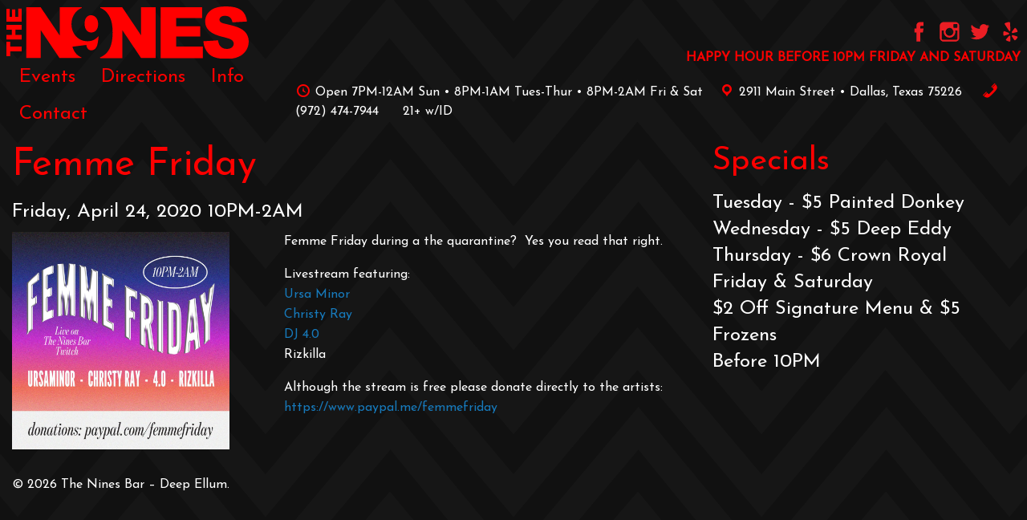

--- FILE ---
content_type: text/html; charset=UTF-8
request_url: https://ninesbar.com/event/femme-friday-200424/
body_size: 9280
content:

<!doctype html>

  <html class="no-js"  dir="ltr" lang="en-US" prefix="og: https://ogp.me/ns#">

	<head>
		<meta charset="utf-8">
		
		<!-- Force IE to use the latest rendering engine available -->
		<meta http-equiv="X-UA-Compatible" content="IE=edge">

		<!-- Mobile Meta -->
		<meta name="viewport" content="width=device-width, initial-scale=1.0">
		<meta class="foundation-mq">
		
		<!-- If Site Icon isn't set in customizer -->
					<!-- Icons & Favicons -->
			<link rel="icon" href="https://ninesbar.com/wp-content/themes/thenines-joints/favicon.png">
			<link href="https://ninesbar.com/wp-content/themes/thenines-joints/assets/images/apple-icon-touch.png" rel="apple-touch-icon" />	
	    
		<link rel="pingback" href="https://ninesbar.com/xmlrpc.php">

		<title>Femme Friday | The Nines Bar - Deep Ellum</title>

		<!-- All in One SEO 4.9.3 - aioseo.com -->
	<meta name="robots" content="max-image-preview:large" />
	<meta name="author" content="Allen Falkner"/>
	<link rel="canonical" href="https://ninesbar.com/event/femme-friday-200424/" />
	<meta name="generator" content="All in One SEO (AIOSEO) 4.9.3" />
		<meta property="og:locale" content="en_US" />
		<meta property="og:site_name" content="The Nines" />
		<meta property="og:type" content="article" />
		<meta property="og:title" content="Femme Friday | The Nines Bar - Deep Ellum" />
		<meta property="og:url" content="https://ninesbar.com/event/femme-friday-200424/" />
		<meta property="og:image" content="https://ninesbar.com/wp-content/uploads/2019/05/site-header.jpg" />
		<meta property="og:image:secure_url" content="https://ninesbar.com/wp-content/uploads/2019/05/site-header.jpg" />
		<meta property="og:image:width" content="1230" />
		<meta property="og:image:height" content="630" />
		<meta property="article:published_time" content="2020-03-11T22:58:58+00:00" />
		<meta property="article:modified_time" content="2020-04-25T22:39:47+00:00" />
		<meta property="article:publisher" content="https://www.facebook.com/n9nesbar" />
		<meta name="twitter:card" content="summary_large_image" />
		<meta name="twitter:site" content="@ninesbar" />
		<meta name="twitter:title" content="Femme Friday | The Nines Bar - Deep Ellum" />
		<meta name="twitter:image" content="https://ninesbar.com/wp-content/uploads/2019/05/site-header.jpg" />
		<script type="application/ld+json" class="aioseo-schema">
			{"@context":"https:\/\/schema.org","@graph":[{"@type":"BreadcrumbList","@id":"https:\/\/ninesbar.com\/event\/femme-friday-200424\/#breadcrumblist","itemListElement":[{"@type":"ListItem","@id":"https:\/\/ninesbar.com#listItem","position":1,"name":"Home","item":"https:\/\/ninesbar.com","nextItem":{"@type":"ListItem","@id":"https:\/\/ninesbar.com\/nine_events\/#listItem","name":"Events"}},{"@type":"ListItem","@id":"https:\/\/ninesbar.com\/nine_events\/#listItem","position":2,"name":"Events","item":"https:\/\/ninesbar.com\/nine_events\/","nextItem":{"@type":"ListItem","@id":"https:\/\/ninesbar.com\/event\/femme-friday-200424\/#listItem","name":"Femme Friday"},"previousItem":{"@type":"ListItem","@id":"https:\/\/ninesbar.com#listItem","name":"Home"}},{"@type":"ListItem","@id":"https:\/\/ninesbar.com\/event\/femme-friday-200424\/#listItem","position":3,"name":"Femme Friday","previousItem":{"@type":"ListItem","@id":"https:\/\/ninesbar.com\/nine_events\/#listItem","name":"Events"}}]},{"@type":"Organization","@id":"https:\/\/ninesbar.com\/#organization","name":"The Nines Bar - Deep Ellum","description":"Located in the heart of Deep Ellum, The Nines brings you a wide array of music & eclectic entertainment featuring nationally and locally known DJs and MCs.","url":"https:\/\/ninesbar.com\/","sameAs":["https:\/\/www.instagram.com\/ninesbar\/","https:\/\/www.tiktok.com\/@theninesbar"]},{"@type":"Person","@id":"https:\/\/ninesbar.com\/author\/allen-falkner\/#author","url":"https:\/\/ninesbar.com\/author\/allen-falkner\/","name":"Allen Falkner","image":{"@type":"ImageObject","@id":"https:\/\/ninesbar.com\/event\/femme-friday-200424\/#authorImage","url":"https:\/\/secure.gravatar.com\/avatar\/80f877c22cb96ccc678d4656415e0bebc02376af7629631e2668d77c5ace0aa9?s=96&d=mm&r=g","width":96,"height":96,"caption":"Allen Falkner"}},{"@type":"WebPage","@id":"https:\/\/ninesbar.com\/event\/femme-friday-200424\/#webpage","url":"https:\/\/ninesbar.com\/event\/femme-friday-200424\/","name":"Femme Friday | The Nines Bar - Deep Ellum","inLanguage":"en-US","isPartOf":{"@id":"https:\/\/ninesbar.com\/#website"},"breadcrumb":{"@id":"https:\/\/ninesbar.com\/event\/femme-friday-200424\/#breadcrumblist"},"author":{"@id":"https:\/\/ninesbar.com\/author\/allen-falkner\/#author"},"creator":{"@id":"https:\/\/ninesbar.com\/author\/allen-falkner\/#author"},"image":{"@type":"ImageObject","url":"https:\/\/ninesbar.com\/wp-content\/uploads\/2020\/03\/94102169_1640113969491855_3639915088925687808_n.jpg","@id":"https:\/\/ninesbar.com\/event\/femme-friday-200424\/#mainImage","width":1600,"height":1600},"primaryImageOfPage":{"@id":"https:\/\/ninesbar.com\/event\/femme-friday-200424\/#mainImage"},"datePublished":"2020-03-11T22:58:58+00:00","dateModified":"2020-04-25T22:39:47+00:00"},{"@type":"WebSite","@id":"https:\/\/ninesbar.com\/#website","url":"https:\/\/ninesbar.com\/","name":"The Nines Bar - Deep Ellum","description":"Located in the heart of Deep Ellum, The Nines brings you a wide array of music & eclectic entertainment featuring nationally and locally known DJs and MCs.","inLanguage":"en-US","publisher":{"@id":"https:\/\/ninesbar.com\/#organization"}}]}
		</script>
		<!-- All in One SEO -->

<link rel='dns-prefetch' href='//fonts.googleapis.com' />
<link rel="alternate" type="application/rss+xml" title="The Nines Bar - Deep Ellum &raquo; Feed" href="https://ninesbar.com/feed/" />
<link rel="alternate" type="application/rss+xml" title="The Nines Bar - Deep Ellum &raquo; Comments Feed" href="https://ninesbar.com/comments/feed/" />
<link rel="alternate" title="oEmbed (JSON)" type="application/json+oembed" href="https://ninesbar.com/wp-json/oembed/1.0/embed?url=https%3A%2F%2Fninesbar.com%2Fevent%2Ffemme-friday-200424%2F" />
<link rel="alternate" title="oEmbed (XML)" type="text/xml+oembed" href="https://ninesbar.com/wp-json/oembed/1.0/embed?url=https%3A%2F%2Fninesbar.com%2Fevent%2Ffemme-friday-200424%2F&#038;format=xml" />
		<!-- This site uses the Google Analytics by MonsterInsights plugin v9.11.1 - Using Analytics tracking - https://www.monsterinsights.com/ -->
		<!-- Note: MonsterInsights is not currently configured on this site. The site owner needs to authenticate with Google Analytics in the MonsterInsights settings panel. -->
					<!-- No tracking code set -->
				<!-- / Google Analytics by MonsterInsights -->
		<style id='wp-img-auto-sizes-contain-inline-css' type='text/css'>
img:is([sizes=auto i],[sizes^="auto," i]){contain-intrinsic-size:3000px 1500px}
/*# sourceURL=wp-img-auto-sizes-contain-inline-css */
</style>
<style id='wp-emoji-styles-inline-css' type='text/css'>

	img.wp-smiley, img.emoji {
		display: inline !important;
		border: none !important;
		box-shadow: none !important;
		height: 1em !important;
		width: 1em !important;
		margin: 0 0.07em !important;
		vertical-align: -0.1em !important;
		background: none !important;
		padding: 0 !important;
	}
/*# sourceURL=wp-emoji-styles-inline-css */
</style>
<style id='wp-block-library-inline-css' type='text/css'>
:root{--wp-block-synced-color:#7a00df;--wp-block-synced-color--rgb:122,0,223;--wp-bound-block-color:var(--wp-block-synced-color);--wp-editor-canvas-background:#ddd;--wp-admin-theme-color:#007cba;--wp-admin-theme-color--rgb:0,124,186;--wp-admin-theme-color-darker-10:#006ba1;--wp-admin-theme-color-darker-10--rgb:0,107,160.5;--wp-admin-theme-color-darker-20:#005a87;--wp-admin-theme-color-darker-20--rgb:0,90,135;--wp-admin-border-width-focus:2px}@media (min-resolution:192dpi){:root{--wp-admin-border-width-focus:1.5px}}.wp-element-button{cursor:pointer}:root .has-very-light-gray-background-color{background-color:#eee}:root .has-very-dark-gray-background-color{background-color:#313131}:root .has-very-light-gray-color{color:#eee}:root .has-very-dark-gray-color{color:#313131}:root .has-vivid-green-cyan-to-vivid-cyan-blue-gradient-background{background:linear-gradient(135deg,#00d084,#0693e3)}:root .has-purple-crush-gradient-background{background:linear-gradient(135deg,#34e2e4,#4721fb 50%,#ab1dfe)}:root .has-hazy-dawn-gradient-background{background:linear-gradient(135deg,#faaca8,#dad0ec)}:root .has-subdued-olive-gradient-background{background:linear-gradient(135deg,#fafae1,#67a671)}:root .has-atomic-cream-gradient-background{background:linear-gradient(135deg,#fdd79a,#004a59)}:root .has-nightshade-gradient-background{background:linear-gradient(135deg,#330968,#31cdcf)}:root .has-midnight-gradient-background{background:linear-gradient(135deg,#020381,#2874fc)}:root{--wp--preset--font-size--normal:16px;--wp--preset--font-size--huge:42px}.has-regular-font-size{font-size:1em}.has-larger-font-size{font-size:2.625em}.has-normal-font-size{font-size:var(--wp--preset--font-size--normal)}.has-huge-font-size{font-size:var(--wp--preset--font-size--huge)}.has-text-align-center{text-align:center}.has-text-align-left{text-align:left}.has-text-align-right{text-align:right}.has-fit-text{white-space:nowrap!important}#end-resizable-editor-section{display:none}.aligncenter{clear:both}.items-justified-left{justify-content:flex-start}.items-justified-center{justify-content:center}.items-justified-right{justify-content:flex-end}.items-justified-space-between{justify-content:space-between}.screen-reader-text{border:0;clip-path:inset(50%);height:1px;margin:-1px;overflow:hidden;padding:0;position:absolute;width:1px;word-wrap:normal!important}.screen-reader-text:focus{background-color:#ddd;clip-path:none;color:#444;display:block;font-size:1em;height:auto;left:5px;line-height:normal;padding:15px 23px 14px;text-decoration:none;top:5px;width:auto;z-index:100000}html :where(.has-border-color){border-style:solid}html :where([style*=border-top-color]){border-top-style:solid}html :where([style*=border-right-color]){border-right-style:solid}html :where([style*=border-bottom-color]){border-bottom-style:solid}html :where([style*=border-left-color]){border-left-style:solid}html :where([style*=border-width]){border-style:solid}html :where([style*=border-top-width]){border-top-style:solid}html :where([style*=border-right-width]){border-right-style:solid}html :where([style*=border-bottom-width]){border-bottom-style:solid}html :where([style*=border-left-width]){border-left-style:solid}html :where(img[class*=wp-image-]){height:auto;max-width:100%}:where(figure){margin:0 0 1em}html :where(.is-position-sticky){--wp-admin--admin-bar--position-offset:var(--wp-admin--admin-bar--height,0px)}@media screen and (max-width:600px){html :where(.is-position-sticky){--wp-admin--admin-bar--position-offset:0px}}

/*# sourceURL=wp-block-library-inline-css */
</style><style id='global-styles-inline-css' type='text/css'>
:root{--wp--preset--aspect-ratio--square: 1;--wp--preset--aspect-ratio--4-3: 4/3;--wp--preset--aspect-ratio--3-4: 3/4;--wp--preset--aspect-ratio--3-2: 3/2;--wp--preset--aspect-ratio--2-3: 2/3;--wp--preset--aspect-ratio--16-9: 16/9;--wp--preset--aspect-ratio--9-16: 9/16;--wp--preset--color--black: #000000;--wp--preset--color--cyan-bluish-gray: #abb8c3;--wp--preset--color--white: #ffffff;--wp--preset--color--pale-pink: #f78da7;--wp--preset--color--vivid-red: #cf2e2e;--wp--preset--color--luminous-vivid-orange: #ff6900;--wp--preset--color--luminous-vivid-amber: #fcb900;--wp--preset--color--light-green-cyan: #7bdcb5;--wp--preset--color--vivid-green-cyan: #00d084;--wp--preset--color--pale-cyan-blue: #8ed1fc;--wp--preset--color--vivid-cyan-blue: #0693e3;--wp--preset--color--vivid-purple: #9b51e0;--wp--preset--gradient--vivid-cyan-blue-to-vivid-purple: linear-gradient(135deg,rgb(6,147,227) 0%,rgb(155,81,224) 100%);--wp--preset--gradient--light-green-cyan-to-vivid-green-cyan: linear-gradient(135deg,rgb(122,220,180) 0%,rgb(0,208,130) 100%);--wp--preset--gradient--luminous-vivid-amber-to-luminous-vivid-orange: linear-gradient(135deg,rgb(252,185,0) 0%,rgb(255,105,0) 100%);--wp--preset--gradient--luminous-vivid-orange-to-vivid-red: linear-gradient(135deg,rgb(255,105,0) 0%,rgb(207,46,46) 100%);--wp--preset--gradient--very-light-gray-to-cyan-bluish-gray: linear-gradient(135deg,rgb(238,238,238) 0%,rgb(169,184,195) 100%);--wp--preset--gradient--cool-to-warm-spectrum: linear-gradient(135deg,rgb(74,234,220) 0%,rgb(151,120,209) 20%,rgb(207,42,186) 40%,rgb(238,44,130) 60%,rgb(251,105,98) 80%,rgb(254,248,76) 100%);--wp--preset--gradient--blush-light-purple: linear-gradient(135deg,rgb(255,206,236) 0%,rgb(152,150,240) 100%);--wp--preset--gradient--blush-bordeaux: linear-gradient(135deg,rgb(254,205,165) 0%,rgb(254,45,45) 50%,rgb(107,0,62) 100%);--wp--preset--gradient--luminous-dusk: linear-gradient(135deg,rgb(255,203,112) 0%,rgb(199,81,192) 50%,rgb(65,88,208) 100%);--wp--preset--gradient--pale-ocean: linear-gradient(135deg,rgb(255,245,203) 0%,rgb(182,227,212) 50%,rgb(51,167,181) 100%);--wp--preset--gradient--electric-grass: linear-gradient(135deg,rgb(202,248,128) 0%,rgb(113,206,126) 100%);--wp--preset--gradient--midnight: linear-gradient(135deg,rgb(2,3,129) 0%,rgb(40,116,252) 100%);--wp--preset--font-size--small: 13px;--wp--preset--font-size--medium: 20px;--wp--preset--font-size--large: 36px;--wp--preset--font-size--x-large: 42px;--wp--preset--spacing--20: 0.44rem;--wp--preset--spacing--30: 0.67rem;--wp--preset--spacing--40: 1rem;--wp--preset--spacing--50: 1.5rem;--wp--preset--spacing--60: 2.25rem;--wp--preset--spacing--70: 3.38rem;--wp--preset--spacing--80: 5.06rem;--wp--preset--shadow--natural: 6px 6px 9px rgba(0, 0, 0, 0.2);--wp--preset--shadow--deep: 12px 12px 50px rgba(0, 0, 0, 0.4);--wp--preset--shadow--sharp: 6px 6px 0px rgba(0, 0, 0, 0.2);--wp--preset--shadow--outlined: 6px 6px 0px -3px rgb(255, 255, 255), 6px 6px rgb(0, 0, 0);--wp--preset--shadow--crisp: 6px 6px 0px rgb(0, 0, 0);}:where(.is-layout-flex){gap: 0.5em;}:where(.is-layout-grid){gap: 0.5em;}body .is-layout-flex{display: flex;}.is-layout-flex{flex-wrap: wrap;align-items: center;}.is-layout-flex > :is(*, div){margin: 0;}body .is-layout-grid{display: grid;}.is-layout-grid > :is(*, div){margin: 0;}:where(.wp-block-columns.is-layout-flex){gap: 2em;}:where(.wp-block-columns.is-layout-grid){gap: 2em;}:where(.wp-block-post-template.is-layout-flex){gap: 1.25em;}:where(.wp-block-post-template.is-layout-grid){gap: 1.25em;}.has-black-color{color: var(--wp--preset--color--black) !important;}.has-cyan-bluish-gray-color{color: var(--wp--preset--color--cyan-bluish-gray) !important;}.has-white-color{color: var(--wp--preset--color--white) !important;}.has-pale-pink-color{color: var(--wp--preset--color--pale-pink) !important;}.has-vivid-red-color{color: var(--wp--preset--color--vivid-red) !important;}.has-luminous-vivid-orange-color{color: var(--wp--preset--color--luminous-vivid-orange) !important;}.has-luminous-vivid-amber-color{color: var(--wp--preset--color--luminous-vivid-amber) !important;}.has-light-green-cyan-color{color: var(--wp--preset--color--light-green-cyan) !important;}.has-vivid-green-cyan-color{color: var(--wp--preset--color--vivid-green-cyan) !important;}.has-pale-cyan-blue-color{color: var(--wp--preset--color--pale-cyan-blue) !important;}.has-vivid-cyan-blue-color{color: var(--wp--preset--color--vivid-cyan-blue) !important;}.has-vivid-purple-color{color: var(--wp--preset--color--vivid-purple) !important;}.has-black-background-color{background-color: var(--wp--preset--color--black) !important;}.has-cyan-bluish-gray-background-color{background-color: var(--wp--preset--color--cyan-bluish-gray) !important;}.has-white-background-color{background-color: var(--wp--preset--color--white) !important;}.has-pale-pink-background-color{background-color: var(--wp--preset--color--pale-pink) !important;}.has-vivid-red-background-color{background-color: var(--wp--preset--color--vivid-red) !important;}.has-luminous-vivid-orange-background-color{background-color: var(--wp--preset--color--luminous-vivid-orange) !important;}.has-luminous-vivid-amber-background-color{background-color: var(--wp--preset--color--luminous-vivid-amber) !important;}.has-light-green-cyan-background-color{background-color: var(--wp--preset--color--light-green-cyan) !important;}.has-vivid-green-cyan-background-color{background-color: var(--wp--preset--color--vivid-green-cyan) !important;}.has-pale-cyan-blue-background-color{background-color: var(--wp--preset--color--pale-cyan-blue) !important;}.has-vivid-cyan-blue-background-color{background-color: var(--wp--preset--color--vivid-cyan-blue) !important;}.has-vivid-purple-background-color{background-color: var(--wp--preset--color--vivid-purple) !important;}.has-black-border-color{border-color: var(--wp--preset--color--black) !important;}.has-cyan-bluish-gray-border-color{border-color: var(--wp--preset--color--cyan-bluish-gray) !important;}.has-white-border-color{border-color: var(--wp--preset--color--white) !important;}.has-pale-pink-border-color{border-color: var(--wp--preset--color--pale-pink) !important;}.has-vivid-red-border-color{border-color: var(--wp--preset--color--vivid-red) !important;}.has-luminous-vivid-orange-border-color{border-color: var(--wp--preset--color--luminous-vivid-orange) !important;}.has-luminous-vivid-amber-border-color{border-color: var(--wp--preset--color--luminous-vivid-amber) !important;}.has-light-green-cyan-border-color{border-color: var(--wp--preset--color--light-green-cyan) !important;}.has-vivid-green-cyan-border-color{border-color: var(--wp--preset--color--vivid-green-cyan) !important;}.has-pale-cyan-blue-border-color{border-color: var(--wp--preset--color--pale-cyan-blue) !important;}.has-vivid-cyan-blue-border-color{border-color: var(--wp--preset--color--vivid-cyan-blue) !important;}.has-vivid-purple-border-color{border-color: var(--wp--preset--color--vivid-purple) !important;}.has-vivid-cyan-blue-to-vivid-purple-gradient-background{background: var(--wp--preset--gradient--vivid-cyan-blue-to-vivid-purple) !important;}.has-light-green-cyan-to-vivid-green-cyan-gradient-background{background: var(--wp--preset--gradient--light-green-cyan-to-vivid-green-cyan) !important;}.has-luminous-vivid-amber-to-luminous-vivid-orange-gradient-background{background: var(--wp--preset--gradient--luminous-vivid-amber-to-luminous-vivid-orange) !important;}.has-luminous-vivid-orange-to-vivid-red-gradient-background{background: var(--wp--preset--gradient--luminous-vivid-orange-to-vivid-red) !important;}.has-very-light-gray-to-cyan-bluish-gray-gradient-background{background: var(--wp--preset--gradient--very-light-gray-to-cyan-bluish-gray) !important;}.has-cool-to-warm-spectrum-gradient-background{background: var(--wp--preset--gradient--cool-to-warm-spectrum) !important;}.has-blush-light-purple-gradient-background{background: var(--wp--preset--gradient--blush-light-purple) !important;}.has-blush-bordeaux-gradient-background{background: var(--wp--preset--gradient--blush-bordeaux) !important;}.has-luminous-dusk-gradient-background{background: var(--wp--preset--gradient--luminous-dusk) !important;}.has-pale-ocean-gradient-background{background: var(--wp--preset--gradient--pale-ocean) !important;}.has-electric-grass-gradient-background{background: var(--wp--preset--gradient--electric-grass) !important;}.has-midnight-gradient-background{background: var(--wp--preset--gradient--midnight) !important;}.has-small-font-size{font-size: var(--wp--preset--font-size--small) !important;}.has-medium-font-size{font-size: var(--wp--preset--font-size--medium) !important;}.has-large-font-size{font-size: var(--wp--preset--font-size--large) !important;}.has-x-large-font-size{font-size: var(--wp--preset--font-size--x-large) !important;}
/*# sourceURL=global-styles-inline-css */
</style>

<style id='classic-theme-styles-inline-css' type='text/css'>
/*! This file is auto-generated */
.wp-block-button__link{color:#fff;background-color:#32373c;border-radius:9999px;box-shadow:none;text-decoration:none;padding:calc(.667em + 2px) calc(1.333em + 2px);font-size:1.125em}.wp-block-file__button{background:#32373c;color:#fff;text-decoration:none}
/*# sourceURL=/wp-includes/css/classic-themes.min.css */
</style>
<link rel='stylesheet' id='dashicons-css' href='https://ninesbar.com/wp-includes/css/dashicons.min.css?ver=6.9' type='text/css' media='all' />
<link rel='stylesheet' id='foundation-css-css' href='https://ninesbar.com/wp-content/themes/thenines-joints/foundation-sites/dist/css/foundation.min.css?ver=6.4.1' type='text/css' media='all' />
<link rel='stylesheet' id='site-css-css' href='https://ninesbar.com/wp-content/themes/thenines-joints/assets/styles/style.css?ver=1559228391ad' type='text/css' media='all' />
<link rel='stylesheet' id='site-fonts-css' href='https://fonts.googleapis.com/css?family=Josefin+Sans%7CJosefin+Slab%7CKreon%7COswald%7CRighteous%7CFjalla+One&#038;ver=1.1.2' type='text/css' media='all' />
<script type="text/javascript" src="https://ninesbar.com/wp-includes/js/jquery/jquery.min.js?ver=3.7.1" id="jquery-core-js"></script>
<script type="text/javascript" src="https://ninesbar.com/wp-includes/js/jquery/jquery-migrate.min.js?ver=3.4.1" id="jquery-migrate-js"></script>
<link rel="https://api.w.org/" href="https://ninesbar.com/wp-json/" /><link rel="alternate" title="JSON" type="application/json" href="https://ninesbar.com/wp-json/wp/v2/events-api/1527" /><link rel='shortlink' href='https://ninesbar.com/?p=1527' />
		
		
<!-- Google tag (gtag.js) -->
<script async src="https://www.googletagmanager.com/gtag/js?id=G-CNKMJ0LEVM"></script>
<script>
  window.dataLayer = window.dataLayer || [];
  function gtag(){dataLayer.push(arguments);}
  gtag('js', new Date());

  gtag('config', 'G-CNKMJ0LEVM');
</script>


	</head>
			
	<body data-rsssl=1 class="wp-singular nines_calendar-template-default single single-nines_calendar postid-1527 wp-theme-thenines-joints">

		<div class="off-canvas-wrapper">
			
			<!-- Load off-canvas container. Feel free to remove if not using. -->			
			
<div class="off-canvas position-right" id="off-canvas" data-off-canvas>
	<div class='off-canvas-social-icons'>
		<a href="https://www.facebook.com/n9nesbar/" target="_new"><div class='social-icon facebook'></div></a><a href="https://www.instagram.com/ninesbar" target="_new"><div class='social-icon instagram'></div></a><a href="https://twitter.com/ninesbar" target="_new"><div class='social-icon twitter'></div></a><a href="https://www.yelp.com/biz/the-nines-dallas" target="_new"><div class='social-icon yelp'></div></a>
	</div>
	<ul id="offcanvas-nav" class="vertical menu accordion-menu" data-accordion-menu><li id="menu-item-86" class="menu-item menu-item-type-post_type menu-item-object-page menu-item-home menu-item-86"><a href="https://ninesbar.com/">Home</a></li>
<li id="menu-item-85" class="menu-item menu-item-type-post_type menu-item-object-page menu-item-85"><a href="https://ninesbar.com/events/">Events</a></li>
<li id="menu-item-84" class="menu-item menu-item-type-post_type menu-item-object-page menu-item-84"><a href="https://ninesbar.com/directions/">Directions</a></li>
<li id="menu-item-83" class="menu-item menu-item-type-post_type menu-item-object-page menu-item-83"><a href="https://ninesbar.com/info/">Info</a></li>
<li id="menu-item-82" class="menu-item menu-item-type-post_type menu-item-object-page menu-item-82"><a href="https://ninesbar.com/contact/">Contact</a></li>
</ul>
	
</div>
			
			<div class="off-canvas-content" data-off-canvas-content>
				
				<header class="header" role="banner">
							
					 <!-- This navs will be applied to the topbar, above all content 
						  To see additional nav styles, visit the /parts directory -->
					 
<div class="top-bar" id="main-menu">
	<div class="top-bar-left">
			<a href="https://ninesbar.com"><img src='https://ninesbar.com/wp-content/themes/thenines-joints/assets/images/nines-logo.svg' alt="Nines Bar" class='nines-logo-img' style='max-width:302px;'></a>
			<div class="top-bar-right float-right show-for-small-only">
				<a data-toggle="off-canvas"><div class="hamburger"></div><div class="hamburger"></div><div class="hamburger"></div></a>
			</div>
			<div class="show-for-medium primary-nav"><ul id="main-nav" class="medium-horizontal menu" data-responsive-menu="accordion medium-dropdown"><li id="menu-item-50" class="menu-item menu-item-type-post_type menu-item-object-page menu-item-50"><a href="https://ninesbar.com/events/">Events</a></li>
<li id="menu-item-49" class="menu-item menu-item-type-post_type menu-item-object-page menu-item-49"><a href="https://ninesbar.com/directions/">Directions</a></li>
<li id="menu-item-48" class="menu-item menu-item-type-post_type menu-item-object-page menu-item-48"><a href="https://ninesbar.com/info/">Info</a></li>
<li id="menu-item-47" class="menu-item menu-item-type-post_type menu-item-object-page menu-item-47"><a href="https://ninesbar.com/contact/">Contact</a></li>
</ul></div>
	</div>
	<div class="top-bar-right">
		<div class='social-icons'>
			<a href="https://www.facebook.com/n9nesbar/" target="_new"><div class='social-icon facebook'></div></a>
			<a href="https://www.instagram.com/ninesbar" target="_new"><div class='social-icon instagram'></div></a>
			<a href="https://twitter.com/ninesbar" target="_new"><div class='social-icon twitter'></div></a>
			<a href="https://www.yelp.com/biz/the-nines-dallas" target="_new"><div class='social-icon yelp'></div></a>
			<div class='hh-header'>Happy Hour Before 10PM Friday and Saturday</div>
			
		</div>
		<div class='header-address'><span class='dashicons dashicons-clock'></span> Open 7PM-12AM Sun &bull; 8PM-1AM Tues-Thur &bull; 8PM-2AM Fri &amp; Sat<span class='header-bull hide-for-small-only'>&nbsp;&nbsp;&nbsp;</span><a href="https://www.google.com/maps/place/The+Nines/@32.7844571,-96.7816649,15z/data=!4m5!3m4!1s0x0:0x298930b371746da2!8m2!3d32.7844571!4d-96.7816649" target="_new" class='header-map'>
		<span class="dashicons dashicons-location"></span> 2911 Main Street &bull; Dallas, Texas 75226</a> <span class='header-bull hide-for-small-only'>&nbsp;&nbsp;&nbsp;</span> <a href='tel:9724747944' class='header-phone'>
		<span class="dashicons dashicons-phone"></span> ‪(972) 474-7944‬</a>
		<span class="dashicons dashicons-users"></span> ‪21+ w/ID</a></div>
		
	</div>
</div>	 	
				</header> <!-- end .header -->			
<div class="content">

	<div class="inner-content grid-x grid-margin-x grid-padding-x">

		<main class="main small-12 medium-8 large-8 cell" role="main">
		
		    		
		    	<meta property="og:url" content="https://ninesbar.com/event/femme-friday-200424/" />
<meta property="og:image" content="https://ninesbar.com/wp-content/uploads/2020/03/94102169_1640113969491855_3639915088925687808_n.jpg" />
<meta property="og:title" content="Femme Friday" />
<meta property="og:type" content="event" />
<meta property="og:description" content="Femme Friday during a the quarantine? &nbsp;Yes you read that right.

Livestream featuring:
Ursa Minor 
Christy Ray
DJ 4.0
Rizkilla

Although the stream is free please donate directly to the artists: https://www.paypal.me/femmefriday" />

<meta name="twitter:card" content="summary_large_image" />
<meta property="twitter:image" content="https://ninesbar.com/wp-content/uploads/2020/03/94102169_1640113969491855_3639915088925687808_n.jpg" />
<meta property="twitter:title" content="Femme Friday" />
<article id="post-1527" class="post-1527 nines_calendar type-nines_calendar status-publish has-post-thumbnail hentry" role="article" itemscope itemtype="http://schema.org/BlogPosting">
						
	<header class="article-header">	
		
		<h1 class="entry-title single-title" itemprop="headline">Femme Friday</h1>
		
					<h3>Friday, April 24, 2020 10PM-2AM</h3>
		
		    </header> <!-- end article header -->
					
    <section class="entry-content grid-x" itemprop="text">
		<div class='large-4 cell'>
			<img width="1024" height="1024" src="https://ninesbar.com/wp-content/uploads/2020/03/94102169_1640113969491855_3639915088925687808_n-1024x1024.jpg" class="attachment-large size-large wp-post-image" alt="" decoding="async" fetchpriority="high" srcset="https://ninesbar.com/wp-content/uploads/2020/03/94102169_1640113969491855_3639915088925687808_n-1024x1024.jpg 1024w, https://ninesbar.com/wp-content/uploads/2020/03/94102169_1640113969491855_3639915088925687808_n-300x300.jpg 300w, https://ninesbar.com/wp-content/uploads/2020/03/94102169_1640113969491855_3639915088925687808_n-150x150.jpg 150w, https://ninesbar.com/wp-content/uploads/2020/03/94102169_1640113969491855_3639915088925687808_n-768x768.jpg 768w, https://ninesbar.com/wp-content/uploads/2020/03/94102169_1640113969491855_3639915088925687808_n-1536x1536.jpg 1536w, https://ninesbar.com/wp-content/uploads/2020/03/94102169_1640113969491855_3639915088925687808_n-320x320.jpg 320w, https://ninesbar.com/wp-content/uploads/2020/03/94102169_1640113969491855_3639915088925687808_n-125x125.jpg 125w, https://ninesbar.com/wp-content/uploads/2020/03/94102169_1640113969491855_3639915088925687808_n.jpg 1600w" sizes="(max-width: 1024px) 100vw, 1024px" />		</div>
		<div class='large-1 cell'></div>
		<div class='large-7 cell'><p>Femme Friday during a the quarantine? &nbsp;Yes you read that right.</p>
<p>Livestream featuring:<br />
<a href="https://www.instagram.com/yungursaminor/">Ursa Minor </a><br />
<a href="https://www.instagram.com/christyyray/">Christy Ray</a><br />
<a href="https://www.instagram.com/dj4.o/">DJ 4.0</a><br />
Rizkilla</p>
<p>Although the stream is free please donate directly to the artists: <a href="https://www.paypal.me/femmefriday">https://www.paypal.me/femmefriday</a></p>
</div>
	</section> <!-- end article section -->
						
	<footer class="article-footer">
				<p class="tags"></p>	
	</footer> <!-- end article footer -->
						
	
<div id="comments" class="comments-area">

	
	
	
	
</div><!-- #comments -->	
													
</article> <!-- end article -->		    	
		    
		</main> <!-- end #main -->

		
<div id="sidebar1" class="sidebar small-12 medium-4 large-4 cell" role="complementary">

	
		<div id="block-2" class="widget widget_block"><h2>
	Specials<br>
</h2>
<h3>
	Tuesday - $5 Painted Donkey<br>	
	Wednesday - $5 Deep Eddy<br>
	Thursday - $6 Crown Royal<br>
	Friday &amp; Saturday<br>
	$2 Off Signature Menu &amp; $5 Frozens<br>
	Before 10PM<br>
</h3></div>
	
</div>
	</div> <!-- end #inner-content -->

</div> <!-- end #content -->

					
				<footer class="footer" role="contentinfo">
					
					<div class="inner-footer grid-x grid-margin-x grid-padding-x">
						
						<div class="small-12 medium-12 large-12 cell">
							<nav role="navigation">
	    							    					</nav>
	    				</div>
						
						<div class="small-12 medium-12 large-12 cell">
							<p class="source-org copyright">&copy; 2026 The Nines Bar &#8211; Deep Ellum.</p>
						</div>
					
					</div> <!-- end #inner-footer -->
				
				</footer> <!-- end .footer -->
			
			</div>  <!-- end .off-canvas-content -->
					
		</div> <!-- end .off-canvas-wrapper -->
		
		<script type="speculationrules">
{"prefetch":[{"source":"document","where":{"and":[{"href_matches":"/*"},{"not":{"href_matches":["/wp-*.php","/wp-admin/*","/wp-content/uploads/*","/wp-content/*","/wp-content/plugins/*","/wp-content/themes/thenines-joints/*","/*\\?(.+)"]}},{"not":{"selector_matches":"a[rel~=\"nofollow\"]"}},{"not":{"selector_matches":".no-prefetch, .no-prefetch a"}}]},"eagerness":"conservative"}]}
</script>
<script>function loadScript(a){var b=document.getElementsByTagName("head")[0],c=document.createElement("script");c.type="text/javascript",c.src="https://tracker.metricool.com/app/resources/be.js",c.onreadystatechange=a,c.onload=a,b.appendChild(c)}loadScript(function(){beTracker.t({hash:'66af00044aa216406afeab231d9c231f'})})</script><script type="text/javascript" src="https://ninesbar.com/wp-content/themes/thenines-joints/foundation-sites/dist/js/foundation.min.js?ver=6.4.1" id="foundation-js-js"></script>
<script type="text/javascript" src="https://ninesbar.com/wp-content/themes/thenines-joints/assets/scripts/scripts.js?ver=1559228391" id="site-js-js"></script>
<script id="wp-emoji-settings" type="application/json">
{"baseUrl":"https://s.w.org/images/core/emoji/17.0.2/72x72/","ext":".png","svgUrl":"https://s.w.org/images/core/emoji/17.0.2/svg/","svgExt":".svg","source":{"concatemoji":"https://ninesbar.com/wp-includes/js/wp-emoji-release.min.js?ver=6.9"}}
</script>
<script type="module">
/* <![CDATA[ */
/*! This file is auto-generated */
const a=JSON.parse(document.getElementById("wp-emoji-settings").textContent),o=(window._wpemojiSettings=a,"wpEmojiSettingsSupports"),s=["flag","emoji"];function i(e){try{var t={supportTests:e,timestamp:(new Date).valueOf()};sessionStorage.setItem(o,JSON.stringify(t))}catch(e){}}function c(e,t,n){e.clearRect(0,0,e.canvas.width,e.canvas.height),e.fillText(t,0,0);t=new Uint32Array(e.getImageData(0,0,e.canvas.width,e.canvas.height).data);e.clearRect(0,0,e.canvas.width,e.canvas.height),e.fillText(n,0,0);const a=new Uint32Array(e.getImageData(0,0,e.canvas.width,e.canvas.height).data);return t.every((e,t)=>e===a[t])}function p(e,t){e.clearRect(0,0,e.canvas.width,e.canvas.height),e.fillText(t,0,0);var n=e.getImageData(16,16,1,1);for(let e=0;e<n.data.length;e++)if(0!==n.data[e])return!1;return!0}function u(e,t,n,a){switch(t){case"flag":return n(e,"\ud83c\udff3\ufe0f\u200d\u26a7\ufe0f","\ud83c\udff3\ufe0f\u200b\u26a7\ufe0f")?!1:!n(e,"\ud83c\udde8\ud83c\uddf6","\ud83c\udde8\u200b\ud83c\uddf6")&&!n(e,"\ud83c\udff4\udb40\udc67\udb40\udc62\udb40\udc65\udb40\udc6e\udb40\udc67\udb40\udc7f","\ud83c\udff4\u200b\udb40\udc67\u200b\udb40\udc62\u200b\udb40\udc65\u200b\udb40\udc6e\u200b\udb40\udc67\u200b\udb40\udc7f");case"emoji":return!a(e,"\ud83e\u1fac8")}return!1}function f(e,t,n,a){let r;const o=(r="undefined"!=typeof WorkerGlobalScope&&self instanceof WorkerGlobalScope?new OffscreenCanvas(300,150):document.createElement("canvas")).getContext("2d",{willReadFrequently:!0}),s=(o.textBaseline="top",o.font="600 32px Arial",{});return e.forEach(e=>{s[e]=t(o,e,n,a)}),s}function r(e){var t=document.createElement("script");t.src=e,t.defer=!0,document.head.appendChild(t)}a.supports={everything:!0,everythingExceptFlag:!0},new Promise(t=>{let n=function(){try{var e=JSON.parse(sessionStorage.getItem(o));if("object"==typeof e&&"number"==typeof e.timestamp&&(new Date).valueOf()<e.timestamp+604800&&"object"==typeof e.supportTests)return e.supportTests}catch(e){}return null}();if(!n){if("undefined"!=typeof Worker&&"undefined"!=typeof OffscreenCanvas&&"undefined"!=typeof URL&&URL.createObjectURL&&"undefined"!=typeof Blob)try{var e="postMessage("+f.toString()+"("+[JSON.stringify(s),u.toString(),c.toString(),p.toString()].join(",")+"));",a=new Blob([e],{type:"text/javascript"});const r=new Worker(URL.createObjectURL(a),{name:"wpTestEmojiSupports"});return void(r.onmessage=e=>{i(n=e.data),r.terminate(),t(n)})}catch(e){}i(n=f(s,u,c,p))}t(n)}).then(e=>{for(const n in e)a.supports[n]=e[n],a.supports.everything=a.supports.everything&&a.supports[n],"flag"!==n&&(a.supports.everythingExceptFlag=a.supports.everythingExceptFlag&&a.supports[n]);var t;a.supports.everythingExceptFlag=a.supports.everythingExceptFlag&&!a.supports.flag,a.supports.everything||((t=a.source||{}).concatemoji?r(t.concatemoji):t.wpemoji&&t.twemoji&&(r(t.twemoji),r(t.wpemoji)))});
//# sourceURL=https://ninesbar.com/wp-includes/js/wp-emoji-loader.min.js
/* ]]> */
</script>
		
	</body>
	
</html> <!-- end page -->

<!-- Page supported by LiteSpeed Cache 6.5.4 on 2026-01-22 17:28:55 -->

--- FILE ---
content_type: image/svg+xml
request_url: https://ninesbar.com/wp-content/themes/thenines-joints/assets/images/nines-logo.svg
body_size: 1006
content:
<?xml version="1.0" encoding="utf-8"?>
<!-- Generator: Adobe Illustrator 22.1.0, SVG Export Plug-In . SVG Version: 6.00 Build 0)  -->
<svg version="1.1" id="Layer_1" xmlns="http://www.w3.org/2000/svg" xmlns:xlink="http://www.w3.org/1999/xlink" x="0px" y="0px"
	 viewBox="0 0 519.4 111" style="enable-background:new 0 0 519.4 111;" xml:space="preserve">
<style type="text/css">
	.st0{fill:#FF0000;}
</style>
<g>
	<polygon class="st0" points="363.9,63.7 415.5,63.7 415.5,41.8 363.9,41.8 363.9,24.7 419.5,24.7 419.5,1.8 330.6,1.8 330.6,109.2 
		421.1,109.2 421.1,84.9 363.9,84.9 	"/>
	<path class="st0" d="M515.1,58.4c-2.9-4.7-7.4-8.7-13.7-11.9c-6.3-3.2-16.7-6.4-31.2-9.5c-5.9-1.2-9.6-2.5-11.1-4
		c-1.6-1.4-2.4-2.9-2.4-4.6c0-2.3,1-4.3,2.9-6c2-1.6,4.9-2.5,8.7-2.5c4.7,0,8.4,1.1,11,3.3c2.7,2.2,4.4,5.7,5.2,10.5l31.3-1.8
		c-1.4-11.1-5.7-19.2-12.8-24.3C495.8,2.6,485.3,0,471.6,0c-11.2,0-20,1.4-26.4,4.2c-6.4,2.8-11.2,6.7-14.4,11.6
		c-3.2,4.9-4.8,10.1-4.8,15.6c0,8.4,3.1,15.3,9.4,20.7c6.2,5.4,16.6,9.8,31.1,13c8.9,2,14.5,4,17,6.2c2.4,2.2,3.7,4.7,3.7,7.5
		c0,2.9-1.3,5.5-3.8,7.7c-2.6,2.2-6.2,3.3-10.9,3.3c-6.3,0-11.2-2.2-14.6-6.5c-2.1-2.7-3.5-6.6-4.2-11.7l-31.6,2
		c0.9,10.8,4.9,19.8,11.9,26.8c7,7,19.7,10.5,37.9,10.5c10.4,0,19-1.5,25.8-4.5c6.8-3,12.2-7.4,16-13.2c3.8-5.8,5.7-12.2,5.7-19
		C519.4,68.4,517.9,63.1,515.1,58.4z"/>
	<g>
		<path class="st0" d="M0,105.2V74.6h8v10.3h24.5V95H8v10.3H0z"/>
		<path class="st0" d="M0,70V60h11.4V49H0V38.9h32.6V49H19.4v11h13.2V70H0z"/>
		<path class="st0" d="M0,32.2v-27h7v16.9h5.2V6.5h6.6v15.7h6.4V4.8h7.4v27.5H0z"/>
	</g>
	<g>
		<path class="st0" d="M181.3,18.6c-4,0-7.2,1.5-9.8,4.5c-2.6,3-3.9,7.4-3.9,13.4c0,6,1.4,10.6,4.1,13.8c2.7,3.2,6.1,4.8,10.1,4.8
			c4.2,0,7.7-1.5,10.5-4.6c2.8-3.1,4.2-7.5,4.2-13.2c0-5.8-1.5-10.4-4.4-13.7C189,20.2,185.5,18.6,181.3,18.6z"/>
		<path class="st0" d="M288.7,1.8v59.4L248.2,1.8h-15.7h-15.2h-16v1.4c1.8,0.7,3.5,1.4,5,2.3c6.5,3.7,11.7,9.5,15.6,17.6
			c3.9,8,5.8,18.6,5.8,31.8c0,19.4-4.1,33.6-12.2,42.6c-4.2,4.6-9.2,8.1-15.1,10.3l0.9,1.4h16h15.2h16V50.2l40.2,58.9h31.3V1.8
			H288.7z"/>
		<path class="st0" d="M149,99.4c-3.3-3.8-5.8-8.6-7.5-14.3l29.7-3.7c0.8,4.1,2.1,7.1,4,8.8c1.9,1.7,4.1,2.6,6.8,2.6
			c4.8,0,8.5-2.4,11.2-7.3c2-3.6,3.4-11.1,4.4-22.6c-3.6,3.7-7.2,6.3-11,8.1c-3.8,1.7-8.1,2.6-13,2.6c-9.6,0-17.7-3.4-24.3-10.3
			c-6.6-6.8-9.9-15.5-9.9-25.9c0-7.1,1.7-13.6,5.1-19.5s8-10.3,13.9-13.3c1.1-0.6,2.3-1,3.5-1.5l-0.8-1.2h-15.7h-15.2h-16v59.4
			L73.4,1.8h-31v107.3h31.2V50.2l40.2,58.9h16h15.2h16v-1.3C156.2,105.9,152.2,103.1,149,99.4z"/>
	</g>
</g>
</svg>
